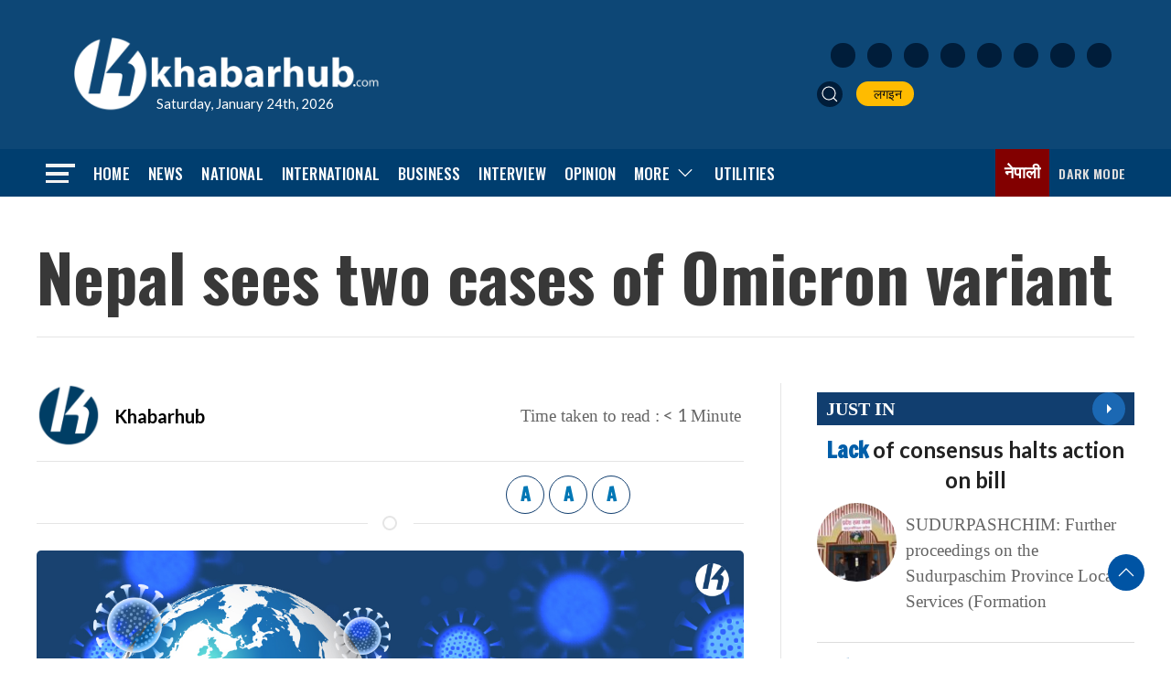

--- FILE ---
content_type: text/html; charset=utf-8
request_url: https://www.google.com/recaptcha/api2/aframe
body_size: 269
content:
<!DOCTYPE HTML><html><head><meta http-equiv="content-type" content="text/html; charset=UTF-8"></head><body><script nonce="j_DMXLNg7-6ESIxqJF2nqA">/** Anti-fraud and anti-abuse applications only. See google.com/recaptcha */ try{var clients={'sodar':'https://pagead2.googlesyndication.com/pagead/sodar?'};window.addEventListener("message",function(a){try{if(a.source===window.parent){var b=JSON.parse(a.data);var c=clients[b['id']];if(c){var d=document.createElement('img');d.src=c+b['params']+'&rc='+(localStorage.getItem("rc::a")?sessionStorage.getItem("rc::b"):"");window.document.body.appendChild(d);sessionStorage.setItem("rc::e",parseInt(sessionStorage.getItem("rc::e")||0)+1);localStorage.setItem("rc::h",'1769258977756');}}}catch(b){}});window.parent.postMessage("_grecaptcha_ready", "*");}catch(b){}</script></body></html>